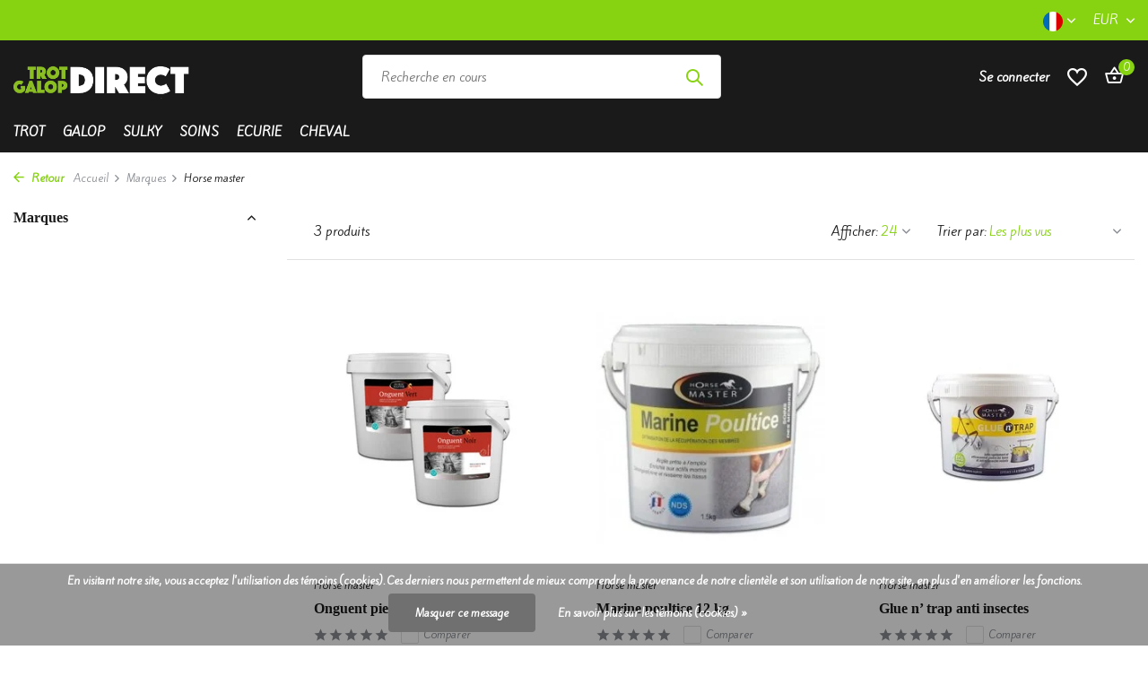

--- FILE ---
content_type: text/html;charset=utf-8
request_url: https://www.trotdirect.com/fr/brands/horse-master/
body_size: 11082
content:
<!DOCTYPE html>
<html lang="fr">
  <head>
        <meta charset="utf-8"/>
<!-- [START] 'blocks/head.rain' -->
<!--

  (c) 2008-2026 Lightspeed Netherlands B.V.
  http://www.lightspeedhq.com
  Generated: 20-01-2026 @ 06:18:44

-->
<link rel="canonical" href="https://www.trotdirect.com/fr/brands/horse-master/"/>
<link rel="alternate" href="https://www.trotdirect.com/fr/index.rss" type="application/rss+xml" title="Nouveaux produits"/>
<link href="https://cdn.webshopapp.com/assets/cookielaw.css?2025-02-20" rel="stylesheet" type="text/css"/>
<meta name="robots" content="noodp,noydir"/>
<meta name="google-site-verification" content=""/>
<meta property="og:url" content="https://www.trotdirect.com/fr/brands/horse-master/?source=facebook"/>
<meta property="og:site_name" content="Trotdirect"/>
<meta property="og:title" content="Trotdirect"/>
<meta property="og:description" content="Matériel équitation et équipements chevauxl en ligne! <br />
Achetez tous vos Matériels d&#039;équitation et équipements du cheval  sur TrotDirect. <br />
Profitez ici,"/>
<!--[if lt IE 9]>
<script src="https://cdn.webshopapp.com/assets/html5shiv.js?2025-02-20"></script>
<![endif]-->
<!-- [END] 'blocks/head.rain' -->
    <title>Trotdirect - Trotdirect</title>
    <meta name="description" content="Matériel équitation et équipements chevauxl en ligne! <br />
Achetez tous vos Matériels d&#039;équitation et équipements du cheval  sur TrotDirect. <br />
Profitez ici," />
    <meta name="keywords" content="horflex, guetres, genoux, racing tack, dsm trotting, finntack, wahlsten, zilco, Matériel équitation, en ligne, bridles, couverture, couverture imperméable, couverture d&#039; hiver, couverture fleece, couverture antimouche, mors, tendons,  closhes, bot" />
    <meta http-equiv="X-UA-Compatible" content="IE=edge">
    <meta name="viewport" content="width=device-width, initial-scale=1.0, maximum-scale=5.0, user-scalable=no">
    <meta name="apple-mobile-web-app-capable" content="yes">
    <meta name="apple-mobile-web-app-status-bar-style" content="black">

    <link rel="shortcut icon" href="https://cdn.webshopapp.com/shops/103450/themes/181055/assets/favicon.ico?20251229103314" type="image/x-icon" />
    <link rel="preconnect" href="https://fonts.gstatic.com" />
    <link rel="dns-prefetch" href="https://fonts.gstatic.com">
    <link rel="preconnect" href="https://fonts.googleapis.com">
		<link rel="dns-prefetch" href="https://fonts.googleapis.com">
		<link rel="preconnect" href="https://ajax.googleapis.com">
		<link rel="dns-prefetch" href="https://ajax.googleapis.com">
		<link rel="preconnect" href="https://cdn.webshopapp.com/">
		<link rel="dns-prefetch" href="https://cdn.webshopapp.com/">
    
                        <link rel="preload" href="https://fonts.googleapis.com/css2?family=Kite+One:wght@300;400;600&family=Anton:wght@600;700&display=swap" as="style" />
    <link rel="preload" href="https://cdn.webshopapp.com/shops/103450/themes/181055/assets/bootstrap-min.css?20251229103314" as="style" />
    <link rel="preload" href="https://cdn.webshopapp.com/shops/103450/themes/181055/assets/owl-carousel-min.css?20251229103314" as="style" />
    <link rel="preload" href="https://cdn.jsdelivr.net/npm/@fancyapps/ui/dist/fancybox.css" as="style" />
    <link rel="preload" href="https://cdn.webshopapp.com/assets/gui-2-0.css?2025-02-20" as="style" />
    <link rel="preload" href="https://cdn.webshopapp.com/assets/gui-responsive-2-0.css?2025-02-20" as="style" />
        	<link rel="preload" href="https://cdn.webshopapp.com/shops/103450/themes/181055/assets/icomoon-medium.ttf?20251229103314" as="font" crossorigin>
        <link rel="preload" href="https://cdn.webshopapp.com/shops/103450/themes/181055/assets/style.css?20251229103314" as="style" />
    <link rel="preload" href="https://cdn.webshopapp.com/shops/103450/themes/181055/assets/custom.css?20251229103314" as="style" />
    
    <script src="https://cdn.webshopapp.com/assets/jquery-1-9-1.js?2025-02-20"></script>
            <link rel="preload" href="https://cdn.webshopapp.com/shops/103450/themes/181055/assets/bootstrap-min.js?20251229103314" as="script">
    <link rel="preload" href="https://cdn.webshopapp.com/assets/gui.js?2025-02-20" as="script">
    <link rel="preload" href="https://cdn.webshopapp.com/assets/gui-responsive-2-0.js?2025-02-20" as="script">
    <link rel="preload" href="https://cdn.webshopapp.com/shops/103450/themes/181055/assets/scripts.js?20251229103314" as="script">
    <link rel="preload" href="https://cdn.webshopapp.com/shops/103450/themes/181055/assets/global.js?20251229103314" as="script">
    
    <meta property="og:title" content="Trotdirect">
<meta property="og:type" content="website"> 
<meta property="og:site_name" content="Trotdirect">
<meta property="og:url" content="https://www.trotdirect.com/">
<meta property="og:image" content="https://cdn.webshopapp.com/shops/103450/themes/181055/assets/share-image.jpg?20251229103314">
<meta name="twitter:title" content="Trotdirect">
<meta name="twitter:description" content="Matériel équitation et équipements chevauxl en ligne! <br />
Achetez tous vos Matériels d&#039;équitation et équipements du cheval  sur TrotDirect. <br />
Profitez ici,">
<meta name="twitter:site" content="Trotdirect">
<meta name="twitter:card" content="https://cdn.webshopapp.com/shops/103450/themes/181055/v/1432334/assets/logo.png?20221215093002">
<meta name="twitter:image" content="https://cdn.webshopapp.com/shops/103450/themes/181055/assets/share-image.jpg?20251229103314">
<script type="application/ld+json">
  [
        {
      "@context": "https://schema.org/",
      "@type": "BreadcrumbList",
      "itemListElement":
      [
        {
          "@type": "ListItem",
          "position": 1,
          "item": {
            "@id": "https://www.trotdirect.com/fr/",
            "name": "Home"
          }
        },
                {
          "@type": "ListItem",
          "position": 2,
          "item":	{
            "@id": "https://www.trotdirect.com/fr/brands/",
            "name": "Marques"
          }
        },                {
          "@type": "ListItem",
          "position": 3,
          "item":	{
            "@id": "https://www.trotdirect.com/fr/brands/horse-master/",
            "name": "Horse master"
          }
        }              ]
    },
            {
      "@context": "https://schema.org/",
      "@type": "Organization",
      "url": "https://www.trotdirect.com/",
      "name": "Trotdirect",
      "legalName": "Trotdirect",
      "description": "Matériel équitation et équipements chevauxl en ligne! <br />
Achetez tous vos Matériels d&#039;équitation et équipements du cheval  sur TrotDirect. <br />
Profitez ici,",
      "logo": "https://cdn.webshopapp.com/shops/103450/themes/181055/v/1432334/assets/logo.png?20221215093002",
      "image": "https://cdn.webshopapp.com/shops/103450/themes/181055/assets/share-image.jpg?20251229103314",
      "contactPoint": {
        "@type": "ContactPoint",
        "contactType": "Customer service",
        "telephone": ""
      },
      "address": {
        "@type": "PostalAddress",
        "streetAddress": "",
        "addressLocality": "",
        "postalCode": "",
        "addressCountry": "FR"
      }
          },
    { 
      "@context": "https://schema.org/", 
      "@type": "WebSite", 
      "url": "https://www.trotdirect.com/", 
      "name": "Trotdirect",
      "description": "Matériel équitation et équipements chevauxl en ligne! <br />
Achetez tous vos Matériels d&#039;équitation et équipements du cheval  sur TrotDirect. <br />
Profitez ici,",
      "author": [
        {
          "@type": "Organization",
          "url": "https://www.dmws.nl/",
          "name": "DMWS BV",
          "address": {
            "@type": "PostalAddress",
            "streetAddress": "Wilhelmina plein 25",
            "addressLocality": "Eindhoven",
            "addressRegion": "NB",
            "postalCode": "5611 HG",
            "addressCountry": "NL"
          }
        }
      ]
    }      ]
</script>    
    <link rel="stylesheet" href="https://fonts.googleapis.com/css2?family=Kite+One:wght@300;400;600&family=Anton:wght@600;700&display=swap" type="text/css">
    <link rel="stylesheet" href="https://cdn.webshopapp.com/shops/103450/themes/181055/assets/bootstrap-min.css?20251229103314" type="text/css">
    <link rel="stylesheet" href="https://cdn.webshopapp.com/shops/103450/themes/181055/assets/owl-carousel-min.css?20251229103314" type="text/css">
    <link rel="stylesheet" href="https://cdn.jsdelivr.net/npm/@fancyapps/ui/dist/fancybox.css" type="text/css">
    <link rel="stylesheet" href="https://cdn.webshopapp.com/assets/gui-2-0.css?2025-02-20" type="text/css">
    <link rel="stylesheet" href="https://cdn.webshopapp.com/assets/gui-responsive-2-0.css?2025-02-20" type="text/css">
    <link rel="stylesheet" href="https://cdn.webshopapp.com/shops/103450/themes/181055/assets/style.css?20251229103314" type="text/css">
    <link rel="stylesheet" href="https://cdn.webshopapp.com/shops/103450/themes/181055/assets/custom.css?20251229103314" type="text/css">
  </head>
  <body>
    <aside id="cart" class="sidebar d-flex cart palette-bg-white"><div class="heading d-none d-sm-block"><i class="icon-x close"></i><h3>Mon panier</h3></div><div class="heading d-sm-none palette-bg-accent-light mobile"><i class="icon-x close"></i><h3>Mon panier</h3></div><div class="filledCart d-none"><ul class="list-cart list-inline mb-0 scrollbar"></ul><div class="totals-wrap"><p data-cart="total">Total (<span class="length">0</span>) produits<span class="amount">€0,00</span></p><p data-cart="vat">TAXES<span>€0,00</span></p><p class="total" data-cart="grand-total"><b>Total</b><span class="grey">Taxes incluses</span><span><b>€0,00</b></span></p></div><div class="continue d-flex align-items-center"><a href="https://www.trotdirect.com/fr/cart/" class="button solid cta">Ja, ik wil dit bestellen</a></div><div class="link"><a href="#">Niet goed? <b>Gratis retourneren</b></a></div></div><p class="emptyCart align-items-center">Il n&#039;y a aucun article dans votre panier...</p><div class="bottom d-none d-sm-block"><div class="payments d-flex justify-content-center flex-wrap dmws-payments"><div class="d-flex align-items-center justify-content-center"><img class="lazy" src="https://cdn.webshopapp.com/shops/103450/themes/181055/assets/lazy-preload.jpg?20251229103314" data-src="https://cdn.webshopapp.com/assets/icon-payment-banktransfer.png?2025-02-20" alt="Bank transfer" height="16" width="37" /></div><div class="d-flex align-items-center justify-content-center"><img class="lazy" src="https://cdn.webshopapp.com/shops/103450/themes/181055/assets/lazy-preload.jpg?20251229103314" data-src="https://cdn.webshopapp.com/assets/icon-payment-belfius.png?2025-02-20" alt="Belfius" height="16" width="37" /></div><div class="d-flex align-items-center justify-content-center"><img class="lazy" src="https://cdn.webshopapp.com/shops/103450/themes/181055/assets/lazy-preload.jpg?20251229103314" data-src="https://cdn.webshopapp.com/assets/icon-payment-ideal.png?2025-02-20" alt="iDEAL" height="16" width="37" /></div><div class="d-flex align-items-center justify-content-center"><img class="lazy" src="https://cdn.webshopapp.com/shops/103450/themes/181055/assets/lazy-preload.jpg?20251229103314" data-src="https://cdn.webshopapp.com/assets/icon-payment-paypal.png?2025-02-20" alt="PayPal" height="16" width="37" /></div><div class="d-flex align-items-center justify-content-center"><img class="lazy" src="https://cdn.webshopapp.com/shops/103450/themes/181055/assets/lazy-preload.jpg?20251229103314" data-src="https://cdn.webshopapp.com/assets/icon-payment-mastercard.png?2025-02-20" alt="MasterCard" height="16" width="37" /></div><div class="d-flex align-items-center justify-content-center"><img class="lazy" src="https://cdn.webshopapp.com/shops/103450/themes/181055/assets/lazy-preload.jpg?20251229103314" data-src="https://cdn.webshopapp.com/assets/icon-payment-visa.png?2025-02-20" alt="Visa" height="16" width="37" /></div><div class="d-flex align-items-center justify-content-center"><img class="lazy" src="https://cdn.webshopapp.com/shops/103450/themes/181055/assets/lazy-preload.jpg?20251229103314" data-src="https://cdn.webshopapp.com/assets/icon-payment-maestro.png?2025-02-20" alt="Maestro" height="16" width="37" /></div><div class="d-flex align-items-center justify-content-center"><img class="lazy" src="https://cdn.webshopapp.com/shops/103450/themes/181055/assets/lazy-preload.jpg?20251229103314" data-src="https://cdn.webshopapp.com/assets/icon-payment-mistercash.png?2025-02-20" alt="Bancontact" height="16" width="37" /></div><div class="d-flex align-items-center justify-content-center"><img class="lazy" src="https://cdn.webshopapp.com/shops/103450/themes/181055/assets/lazy-preload.jpg?20251229103314" data-src="https://cdn.webshopapp.com/assets/icon-payment-directebanking.png?2025-02-20" alt="SOFORT Banking" height="16" width="37" /></div><div class="d-flex align-items-center justify-content-center"><img class="lazy" src="https://cdn.webshopapp.com/shops/103450/themes/181055/assets/lazy-preload.jpg?20251229103314" data-src="https://cdn.webshopapp.com/assets/icon-payment-paysafecard.png?2025-02-20" alt="Paysafecard" height="16" width="37" /></div><div class="d-flex align-items-center justify-content-center"><img class="lazy" src="https://cdn.webshopapp.com/shops/103450/themes/181055/assets/lazy-preload.jpg?20251229103314" data-src="https://cdn.webshopapp.com/assets/icon-payment-visaelectron.png?2025-02-20" alt="Visa Electron" height="16" width="37" /></div><div class="d-flex align-items-center justify-content-center"><img class="lazy" src="https://cdn.webshopapp.com/shops/103450/themes/181055/assets/lazy-preload.jpg?20251229103314" data-src="https://cdn.webshopapp.com/assets/icon-payment-americanexpress.png?2025-02-20" alt="American Express" height="16" width="37" /></div><div class="d-flex align-items-center justify-content-center"><img class="lazy" src="https://cdn.webshopapp.com/shops/103450/themes/181055/assets/lazy-preload.jpg?20251229103314" data-src="https://cdn.webshopapp.com/assets/icon-payment-kbc.png?2025-02-20" alt="KBC" height="16" width="37" /></div><div class="d-flex align-items-center justify-content-center"><img class="lazy" src="https://cdn.webshopapp.com/shops/103450/themes/181055/assets/lazy-preload.jpg?20251229103314" data-src="https://cdn.webshopapp.com/assets/icon-payment-giropay.png?2025-02-20" alt="Giropay" height="16" width="37" /></div><div class="d-flex align-items-center justify-content-center"><img class="lazy" src="https://cdn.webshopapp.com/shops/103450/themes/181055/assets/lazy-preload.jpg?20251229103314" data-src="https://cdn.webshopapp.com/assets/icon-payment-eps.png?2025-02-20" alt="EPS" height="16" width="37" /></div><div class="d-flex align-items-center justify-content-center"><img class="lazy" src="https://cdn.webshopapp.com/shops/103450/themes/181055/assets/lazy-preload.jpg?20251229103314" data-src="https://cdn.webshopapp.com/assets/icon-payment-cartesbancaires.png?2025-02-20" alt="Cartes Bancaires" height="16" width="37" /></div></div></div></aside><header id="variant-1" class="d-none d-md-block sticky"><div class="topbar palette-bg-accent-light"><div class="container"><div class="row align-items-center justify-content-between"><div class="col-6 col-lg-5 col-xl-6"></div><div class="col-6 col-lg-7 col-xl-6 d-flex justify-content-end right"><div class="d-none d-md-block drop-down languages"><div class="current"><img class="lazy" src="https://cdn.webshopapp.com/shops/103450/themes/181055/assets/lazy-preload.jpg?20251229103314" data-src="https://cdn.webshopapp.com/shops/103450/themes/181055/assets/flag-fr.svg?20251229103314" alt="Français" width="22" height="22"><i class="icon-chevron-down"></i></div><div class="drop shadow"><a title="Nederlands" lang="nl" href="https://www.trotdirect.com/nl/go/brand/" class="d-flex nf"><img class="lazy" src="https://cdn.webshopapp.com/shops/103450/themes/181055/assets/lazy-preload.jpg?20251229103314" data-src="https://cdn.webshopapp.com/shops/103450/themes/181055/assets/flag-nl.svg?20251229103314" alt="Nederlands" width="18" height="18"><span>Nederlands</span></a><a title="English" lang="en" href="https://www.trotdirect.com/en/go/brand/" class="d-flex nf"><img class="lazy" src="https://cdn.webshopapp.com/shops/103450/themes/181055/assets/lazy-preload.jpg?20251229103314" data-src="https://cdn.webshopapp.com/shops/103450/themes/181055/assets/flag-en.svg?20251229103314" alt="English" width="18" height="18"><span>English</span></a><a title="Français" lang="fr" href="https://www.trotdirect.com/fr/go/brand/" class="d-flex nf"><img class="lazy" src="https://cdn.webshopapp.com/shops/103450/themes/181055/assets/lazy-preload.jpg?20251229103314" data-src="https://cdn.webshopapp.com/shops/103450/themes/181055/assets/flag-fr.svg?20251229103314" alt="Français" width="18" height="18"><span>Français</span></a></div></div><div class="d-none d-md-block drop-down currencies"><div class="current">EUR <i class="icon-chevron-down"></i></div><div class="drop shadow"><a class="d-flex nf" href="https://www.trotdirect.com/fr/session/currency/eur/go/category/"><span class="cur-icon">€</span><span>EUR</span></a><a class="d-flex nf" href="https://www.trotdirect.com/fr/session/currency/gbp/go/category/"><span class="cur-icon">£</span><span>GBP</span></a><a class="d-flex nf" href="https://www.trotdirect.com/fr/session/currency/sek/go/category/"><span class="cur-icon">kr</span><span>SEK</span></a></div></div></div></div></div></div><div class="sticky"><div class="overlay palette-bg-white"></div><div class="mainbar palette-bg-black"><div class="container"><div class="row align-items-center justify-content-between"><div class="col-12 d-flex align-items-center justify-content-between"><a href="https://www.trotdirect.com/fr/" title="Trotdirect" class="logo nf"><img src="https://cdn.webshopapp.com/shops/103450/themes/181055/v/1432334/assets/logo.png?20221215093002" alt="Trotdirect" width="200" height="70" /></a><ul class="d-none d-md-block list-inline mb-0 navigation"></ul><form action="https://www.trotdirect.com/fr/search/" method="get" role="search" class="formSearch search-form default"><input type="text" name="q" autocomplete="off" value="" aria-label="Rechercher" placeholder="Recherche en cours" /><i class="icon-x"></i><button type="submit" class="search-btn" title="Rechercher"><i class="icon-search"></i></button><div class="search-results palette-bg-white"><div class="heading">Résultats de recherche pour '<span></span>'</div><ul class="list-inline list-results"></ul><ul class="list-inline list-products"></ul><a href="#" class="all">Afficher tous les résultats</a></div></form><a href="http://www.racingtack.it" class="hallmark" title="Racing Tack" target="_blank" rel="noopener"><img class="lazy" src="https://cdn.webshopapp.com/shops/103450/themes/181055/assets/lazy-preload.jpg?20251229103314" data-src="https://www.racingtack.it" alt="Racing Tack" title="Racing Tack"  width="100" height="auto" /></a><div class="wrap-cart d-flex align-items-center"><div class="drop-down with-overlay account login"><div class="current"><a href="https://www.trotdirect.com/fr/account/login/" aria-label="Mon compte" class="nf"><span class="d-lg-none"><i class="icon-account"></i></span><span class="d-none d-lg-block">Se connecter</span></a></div><div class="drop shadow d-none d-md-block"><ul class="list-inline mb-0"><li><i class="icon-check"></i> Big Stock</li><li><i class="icon-check"></i> Fast Delivery</li><li><i class="icon-check"></i> Great prices</li></ul><div class="d-flex align-items-center justify-content-between"><a href="https://www.trotdirect.com/fr/account/login/" class="button">Se connecter</a><span>Nouveau? <a href="https://www.trotdirect.com/fr/account/register/">S&#039;inscrire</a></span></div></div></div><div class="drop-down with-overlay account wishlist"><div class="current"><a href="https://www.trotdirect.com/fr/account/login/" aria-label="Liste de souhaits" class="nf"><span class="fs0">Liste de souhaits</span><i class="icon-wishlist"></i></a></div><div class="drop shadow d-none d-md-block"><h4>Aucun produit dans la liste de souhaits...</h4><p>Log in en voeg producten toe door op het <i class="icon-wishlist"></i> icoon te klikken.</p><div class="d-flex align-items-center justify-content-between"><a href="https://www.trotdirect.com/fr/account/login/" class="button">Se connecter</a><span>Nouveau? <a href="https://www.trotdirect.com/fr/account/register/">S&#039;inscrire</a></span></div></div></div><a href="https://www.trotdirect.com/fr/cart/" class="pos-r cart nf"><i class="icon-bag2"></i><span class="count">0</span></a></div></div></div></div></div><div class="menubar palette-bg-black"><div class="container"><div class="row"><div class="col-12"><div class="menu d-none d-md-flex align-items-center default default standard "><ul class="list-inline mb-0"><li class="list-inline-item has-sub"><a href="https://www.trotdirect.com/fr/trot/">Trot</a><ul class="sub palette-bg-accent-dark"><li class="has-children"><a href="https://www.trotdirect.com/fr/trot/mors-trotteur/">Mors trotteur<i class="icon-chevron-down"></i></a><ul class="subsub palette-bg-accent-dark"><li><a href="https://www.trotdirect.com/fr/trot/mors-trotteur/mors/">Mors</a></li><li><a href="https://www.trotdirect.com/fr/trot/mors-trotteur/enrenement/">Enrênement</a></li><li><a href="https://www.trotdirect.com/fr/trot/mors-trotteur/piquant/">Piquant</a></li><li><a href="https://www.trotdirect.com/fr/trot/mors-trotteur/lasso/">Lasso</a></li></ul></li><li class="has-children"><a href="https://www.trotdirect.com/fr/trot/driver/">Driver<i class="icon-chevron-down"></i></a><ul class="subsub palette-bg-accent-dark"><li><a href="https://www.trotdirect.com/fr/trot/driver/veste/">Veste</a></li><li><a href="https://www.trotdirect.com/fr/trot/driver/sous-pulls/">Sous pulls</a></li><li><a href="https://www.trotdirect.com/fr/trot/driver/pantalons/">Pantalons</a></li><li><a href="https://www.trotdirect.com/fr/trot/driver/lunettes/">Lunettes</a></li><li><a href="https://www.trotdirect.com/fr/trot/driver/gants/">Gants</a></li><li><a href="https://www.trotdirect.com/fr/trot/driver/ensembles/">Ensembles</a></li><li><a href="https://www.trotdirect.com/fr/trot/driver/casques/">Casques</a></li><li><a href="https://www.trotdirect.com/fr/trot/driver/chaussures-chaussettes/">Chaussures &amp; chaussettes</a></li><li><a href="https://www.trotdirect.com/fr/trot/driver/gilet-de-protection/">Gilet de protection</a></li><li><a href="https://www.trotdirect.com/fr/trot/driver/bonnets-casquettes/">Bonnets &amp; casquettes</a></li><li><a href="https://www.trotdirect.com/fr/trot/driver/cravaches/">Cravaches</a></li><li><a href="https://www.trotdirect.com/fr/trot/driver/chrono/">Chrono</a></li></ul></li><li class="has-children"><a href="https://www.trotdirect.com/fr/trot/harnais-accessoires/">Harnais &amp; accessoires<i class="icon-chevron-down"></i></a><ul class="subsub palette-bg-accent-dark"><li class="has-children"><a href="https://www.trotdirect.com/fr/trot/harnais-accessoires/harnais/">Harnais<i class="icon-chevron-down"></i></a><ul class="subsubsub palette-bg-accent-dark"><li><a href="https://www.trotdirect.com/fr/trot/harnais-accessoires/harnais/kit/">Kit</a></li></ul></li><li><a href="https://www.trotdirect.com/fr/trot/harnais-accessoires/renes/">Rênes</a></li><li><a href="https://www.trotdirect.com/fr/trot/harnais-accessoires/martingale/">Martingale</a></li><li><a href="https://www.trotdirect.com/fr/trot/harnais-accessoires/croupieres/">Croupières</a></li><li><a href="https://www.trotdirect.com/fr/trot/harnais-accessoires/sangles/">Sangles</a></li><li><a href="https://www.trotdirect.com/fr/trot/harnais-accessoires/potrail-bricoles/">Potrail | Bricoles</a></li><li><a href="https://www.trotdirect.com/fr/trot/harnais-accessoires/saddle-pads/">Saddle pads</a></li></ul></li><li class="has-children"><a href="https://www.trotdirect.com/fr/trot/brides-accessoires/">Brides &amp; accessoires<i class="icon-chevron-down"></i></a><ul class="subsub palette-bg-accent-dark"><li><a href="https://www.trotdirect.com/fr/trot/brides-accessoires/bride/">Bride</a></li><li><a href="https://www.trotdirect.com/fr/trot/brides-accessoires/enrenement/">Enrenement</a></li><li><a href="https://www.trotdirect.com/fr/trot/brides-accessoires/petit-licols/">Petit licols</a></li><li><a href="https://www.trotdirect.com/fr/trot/brides-accessoires/oeilleres/">Oeillères</a></li><li><a href="https://www.trotdirect.com/fr/trot/brides-accessoires/bouchons/">Bouchons</a></li><li><a href="https://www.trotdirect.com/fr/trot/brides-accessoires/capuchons/">Capuchons</a></li><li><a href="https://www.trotdirect.com/fr/trot/brides-accessoires/accessoires/">Accessoires</a></li><li><a href="https://www.trotdirect.com/fr/trot/brides-accessoires/encapuchoneur/">Encapuchoneur</a></li></ul></li><li class="has-children"><a href="https://www.trotdirect.com/fr/trot/protection-des-membres/">Protection des membres<i class="icon-chevron-down"></i></a><ul class="subsub palette-bg-accent-dark"><li><a href="https://www.trotdirect.com/fr/trot/protection-des-membres/bottines/">Bottines</a></li><li><a href="https://www.trotdirect.com/fr/trot/protection-des-membres/guetres-genoux/">Guêtres genoux</a></li><li><a href="https://www.trotdirect.com/fr/trot/protection-des-membres/guetres-tendon/">Guêtres Tendon</a></li><li><a href="https://www.trotdirect.com/fr/trot/protection-des-membres/bandages-accessoires/">Bandages &amp; Accessoires</a></li><li><a href="https://www.trotdirect.com/fr/trot/protection-des-membres/cloches/">Cloches</a></li></ul></li><li class="has-children"><a href="https://www.trotdirect.com/fr/trot/monte/">Monte<i class="icon-chevron-down"></i></a><ul class="subsub palette-bg-accent-dark"><li><a href="https://www.trotdirect.com/fr/trot/monte/selle/">Selle</a></li><li><a href="https://www.trotdirect.com/fr/trot/monte/tapis-pads/">Tapis / Pads</a></li><li><a href="https://www.trotdirect.com/fr/trot/monte/renes/">Rênes</a></li><li><a href="https://www.trotdirect.com/fr/trot/monte/sangles/">Sangles</a></li><li><a href="https://www.trotdirect.com/fr/trot/monte/etrivieres-etriers/">Etrivières &amp; Etriers</a></li></ul></li></ul></li><li class="list-inline-item has-sub"><a href="https://www.trotdirect.com/fr/galop/">Galop</a><ul class="sub palette-bg-accent-dark"><li class="has-children"><a href="https://www.trotdirect.com/fr/galop/bridles/">Bridles<i class="icon-chevron-down"></i></a><ul class="subsub palette-bg-accent-dark"><li><a href="https://www.trotdirect.com/fr/galop/bridles/bonnet-masques/">Bonnet &amp; Masques</a></li><li><a href="https://www.trotdirect.com/fr/galop/bridles/oilleres-blinds/">Oillères | Blinds</a></li></ul></li><li class=""><a href="https://www.trotdirect.com/fr/galop/renes/">Rênes</a></li><li class=""><a href="https://www.trotdirect.com/fr/galop/tapis-pads/">Tapis / Pads</a></li><li class=""><a href="https://www.trotdirect.com/fr/galop/sangles/">Sangles</a></li><li class=""><a href="https://www.trotdirect.com/fr/galop/etriers-etrivieres/">Etriers &amp; Etrivières</a></li><li class=""><a href="https://www.trotdirect.com/fr/galop/bricoles-martingale/">Bricoles &amp; Martingale</a></li><li class=""><a href="https://www.trotdirect.com/fr/galop/selles/">Selles</a></li><li class=""><a href="https://www.trotdirect.com/fr/galop/mors/">Mors</a></li></ul></li><li class="list-inline-item has-sub"><a href="https://www.trotdirect.com/fr/sulky/">Sulky</a><ul class="sub palette-bg-accent-dark"><li class=""><a href="https://www.trotdirect.com/fr/sulky/sulky-de-course/">Sulky de course</a></li><li class=""><a href="https://www.trotdirect.com/fr/sulky/sulky-dentrainement/">Sulky d’entraînement</a></li><li class="has-children"><a href="https://www.trotdirect.com/fr/sulky/roues/">Roues<i class="icon-chevron-down"></i></a><ul class="subsub palette-bg-accent-dark"><li><a href="https://www.trotdirect.com/fr/sulky/roues/chambre-a-air/">Chambre à air</a></li><li><a href="https://www.trotdirect.com/fr/sulky/roues/pneu/">Pneu</a></li><li><a href="https://www.trotdirect.com/fr/sulky/roues/accessoires/">Accessoires</a></li><li><a href="https://www.trotdirect.com/fr/sulky/roues/flasques/">Flasques</a></li></ul></li><li class=""><a href="https://www.trotdirect.com/fr/sulky/siege/">Siège</a></li><li class=""><a href="https://www.trotdirect.com/fr/sulky/toiles/">Toiles</a></li><li class=""><a href="https://www.trotdirect.com/fr/sulky/protection/">Protection</a></li><li class=""><a href="https://www.trotdirect.com/fr/sulky/garde-boues/">Garde boues</a></li></ul></li><li class="list-inline-item has-sub"><a href="https://www.trotdirect.com/fr/soins/">Soins</a><ul class="sub palette-bg-accent-dark"><li class=""><a href="https://www.trotdirect.com/fr/soins/pulmonaires-nebulizer/">Pulmonaires &amp; Nebulizer</a></li><li class=""><a href="https://www.trotdirect.com/fr/soins/soin-du-sabot/">Soin du sabot</a></li><li class=""><a href="https://www.trotdirect.com/fr/soins/tondeuze/">Tondeuze</a></li><li class="has-children"><a href="https://www.trotdirect.com/fr/soins/complements/">Compléments<i class="icon-chevron-down"></i></a><ul class="subsub palette-bg-accent-dark"><li><a href="https://www.trotdirect.com/fr/soins/complements/muscles/">Muscles</a></li><li><a href="https://www.trotdirect.com/fr/soins/complements/condition/">Condition</a></li><li><a href="https://www.trotdirect.com/fr/soins/complements/respiratoire/">Respiratoire</a></li><li><a href="https://www.trotdirect.com/fr/soins/complements/jointure/">Jointure</a></li><li><a href="https://www.trotdirect.com/fr/soins/complements/jambes/">Jambes</a></li><li><a href="https://www.trotdirect.com/fr/soins/complements/attitude/">Attitude</a></li><li><a href="https://www.trotdirect.com/fr/soins/complements/peau-et-pelage/">Peau et pelage</a></li><li><a href="https://www.trotdirect.com/fr/soins/complements/estomac-et-lintestin/">Estomac et l&#039;intestin</a></li></ul></li><li class=""><a href="https://www.trotdirect.com/fr/soins/refroidissement/">Refroidissement</a></li><li class=""><a href="https://www.trotdirect.com/fr/soins/lotions-versicatoires/">Lotions &amp; Versicatoires</a></li></ul></li><li class="list-inline-item"><a href="https://www.trotdirect.com/fr/ecurie/">Ecurie</a></li><li class="list-inline-item has-sub"><a href="https://www.trotdirect.com/fr/cheval/">Cheval</a><ul class="sub palette-bg-accent-dark"><li class="has-children"><a href="https://www.trotdirect.com/fr/cheval/couvertures/">Couvertures<i class="icon-chevron-down"></i></a><ul class="subsub palette-bg-accent-dark"><li><a href="https://www.trotdirect.com/fr/cheval/couvertures/couvertures-hiver/">Couvertures Hiver</a></li><li><a href="https://www.trotdirect.com/fr/cheval/couvertures/couverture-dete/">Couverture d&#039;été </a></li><li><a href="https://www.trotdirect.com/fr/cheval/couvertures/couvertures-de-pluie/">Couvertures de pluie</a></li><li><a href="https://www.trotdirect.com/fr/cheval/couvertures/couvertures-polaires/">Couvertures polaires</a></li><li><a href="https://www.trotdirect.com/fr/cheval/couvertures/couvre-reins/">Couvre reins</a></li><li><a href="https://www.trotdirect.com/fr/cheval/couvertures/couvertures-de-course/">Couvertures de course</a></li></ul></li><li class="has-children"><a href="https://www.trotdirect.com/fr/cheval/licols-longes/">Licols &amp; longes<i class="icon-chevron-down"></i></a><ul class="subsub palette-bg-accent-dark"><li><a href="https://www.trotdirect.com/fr/cheval/licols-longes/licols/">Licols</a></li><li><a href="https://www.trotdirect.com/fr/cheval/licols-longes/longes/">Longes</a></li></ul></li><li class=""><a href="https://www.trotdirect.com/fr/cheval/bandages-accessoires/">Bandages &amp; Accessoires</a></li></ul></li></ul></div></div></div></div></div></div><div class="spacetop"></div></header><header id="mobile-variant-4" class="d-md-none mobile-header sticky"><div class="overlay palette-bg-white"></div><div class="top shadow palette-bg-black"><div class="container"><div class="row"><div class="col-12 d-flex align-items-center justify-content-between"><div class="d-md-none mobile-menu"><i class="icon-menu"></i><div class="menu-wrapper"><div class="d-flex align-items-center justify-content-between heading palette-bg-black"><span>Menu</span><i class="icon-x"></i></div><ul class="list-inline mb-0 palette-bg-dark"><li class="categories"><a href="https://www.trotdirect.com/fr/catalog/" data-title="catégories">Catégories</a><div class="back">Revenir à <span></span></div><ul><li class="has-sub "><a href="https://www.trotdirect.com/fr/trot/" class="nf" data-title="trot">Trot<i class="icon-chevron-down"></i></a><ul class="sub"><li class="has-children"><a href="https://www.trotdirect.com/fr/trot/mors-trotteur/" data-title="mors trotteur">Mors trotteur<i class="icon-chevron-down"></i></a><ul class="sub"><li><a href="https://www.trotdirect.com/fr/trot/mors-trotteur/mors/" data-title="mors">Mors</a></li><li><a href="https://www.trotdirect.com/fr/trot/mors-trotteur/enrenement/" data-title="enrênement">Enrênement</a></li><li><a href="https://www.trotdirect.com/fr/trot/mors-trotteur/piquant/" data-title="piquant">Piquant</a></li><li><a href="https://www.trotdirect.com/fr/trot/mors-trotteur/lasso/" data-title="lasso">Lasso</a></li></ul></li><li class="has-children"><a href="https://www.trotdirect.com/fr/trot/driver/" data-title="driver">Driver<i class="icon-chevron-down"></i></a><ul class="sub"><li><a href="https://www.trotdirect.com/fr/trot/driver/veste/" data-title="veste">Veste</a></li><li><a href="https://www.trotdirect.com/fr/trot/driver/sous-pulls/" data-title="sous pulls">Sous pulls</a></li><li><a href="https://www.trotdirect.com/fr/trot/driver/pantalons/" data-title="pantalons">Pantalons</a></li><li><a href="https://www.trotdirect.com/fr/trot/driver/lunettes/" data-title="lunettes">Lunettes</a></li><li><a href="https://www.trotdirect.com/fr/trot/driver/gants/" data-title="gants">Gants</a></li><li><a href="https://www.trotdirect.com/fr/trot/driver/ensembles/" data-title="ensembles">Ensembles</a></li><li><a href="https://www.trotdirect.com/fr/trot/driver/casques/" data-title="casques">Casques</a></li><li><a href="https://www.trotdirect.com/fr/trot/driver/chaussures-chaussettes/" data-title="chaussures &amp; chaussettes">Chaussures &amp; chaussettes</a></li><li><a href="https://www.trotdirect.com/fr/trot/driver/gilet-de-protection/" data-title="gilet de protection">Gilet de protection</a></li><li><a href="https://www.trotdirect.com/fr/trot/driver/bonnets-casquettes/" data-title="bonnets &amp; casquettes">Bonnets &amp; casquettes</a></li><li><a href="https://www.trotdirect.com/fr/trot/driver/cravaches/" data-title="cravaches">Cravaches</a></li><li><a href="https://www.trotdirect.com/fr/trot/driver/chrono/" data-title="chrono">Chrono</a></li></ul></li><li class="has-children"><a href="https://www.trotdirect.com/fr/trot/harnais-accessoires/" data-title="harnais &amp; accessoires">Harnais &amp; accessoires<i class="icon-chevron-down"></i></a><ul class="sub"><li><a href="https://www.trotdirect.com/fr/trot/harnais-accessoires/harnais/" data-title="harnais">Harnais<i class="icon-chevron-down"></i></a><ul class="sub"><li><a href="https://www.trotdirect.com/fr/trot/harnais-accessoires/harnais/kit/" data-title="kit">Kit</a></li></ul></li><li><a href="https://www.trotdirect.com/fr/trot/harnais-accessoires/renes/" data-title="rênes">Rênes</a></li><li><a href="https://www.trotdirect.com/fr/trot/harnais-accessoires/martingale/" data-title="martingale">Martingale</a></li><li><a href="https://www.trotdirect.com/fr/trot/harnais-accessoires/croupieres/" data-title="croupières">Croupières</a></li><li><a href="https://www.trotdirect.com/fr/trot/harnais-accessoires/sangles/" data-title="sangles">Sangles</a></li><li><a href="https://www.trotdirect.com/fr/trot/harnais-accessoires/potrail-bricoles/" data-title="potrail | bricoles">Potrail | Bricoles</a></li><li><a href="https://www.trotdirect.com/fr/trot/harnais-accessoires/saddle-pads/" data-title="saddle pads">Saddle pads</a></li></ul></li><li class="has-children"><a href="https://www.trotdirect.com/fr/trot/brides-accessoires/" data-title="brides &amp; accessoires">Brides &amp; accessoires<i class="icon-chevron-down"></i></a><ul class="sub"><li><a href="https://www.trotdirect.com/fr/trot/brides-accessoires/bride/" data-title="bride">Bride</a></li><li><a href="https://www.trotdirect.com/fr/trot/brides-accessoires/enrenement/" data-title="enrenement">Enrenement</a></li><li><a href="https://www.trotdirect.com/fr/trot/brides-accessoires/petit-licols/" data-title="petit licols">Petit licols</a></li><li><a href="https://www.trotdirect.com/fr/trot/brides-accessoires/oeilleres/" data-title="oeillères">Oeillères</a></li><li><a href="https://www.trotdirect.com/fr/trot/brides-accessoires/bouchons/" data-title="bouchons">Bouchons</a></li><li><a href="https://www.trotdirect.com/fr/trot/brides-accessoires/capuchons/" data-title="capuchons">Capuchons</a></li><li><a href="https://www.trotdirect.com/fr/trot/brides-accessoires/accessoires/" data-title="accessoires">Accessoires</a></li><li><a href="https://www.trotdirect.com/fr/trot/brides-accessoires/encapuchoneur/" data-title="encapuchoneur">Encapuchoneur</a></li></ul></li><li class="has-children"><a href="https://www.trotdirect.com/fr/trot/protection-des-membres/" data-title="protection des membres">Protection des membres<i class="icon-chevron-down"></i></a><ul class="sub"><li><a href="https://www.trotdirect.com/fr/trot/protection-des-membres/bottines/" data-title="bottines">Bottines</a></li><li><a href="https://www.trotdirect.com/fr/trot/protection-des-membres/guetres-genoux/" data-title="guêtres genoux">Guêtres genoux</a></li><li><a href="https://www.trotdirect.com/fr/trot/protection-des-membres/guetres-tendon/" data-title="guêtres tendon">Guêtres Tendon</a></li><li><a href="https://www.trotdirect.com/fr/trot/protection-des-membres/bandages-accessoires/" data-title="bandages &amp; accessoires">Bandages &amp; Accessoires</a></li><li><a href="https://www.trotdirect.com/fr/trot/protection-des-membres/cloches/" data-title="cloches">Cloches</a></li></ul></li><li class="has-children"><a href="https://www.trotdirect.com/fr/trot/monte/" data-title="monte">Monte<i class="icon-chevron-down"></i></a><ul class="sub"><li><a href="https://www.trotdirect.com/fr/trot/monte/selle/" data-title="selle">Selle</a></li><li><a href="https://www.trotdirect.com/fr/trot/monte/tapis-pads/" data-title="tapis / pads">Tapis / Pads</a></li><li><a href="https://www.trotdirect.com/fr/trot/monte/renes/" data-title="rênes">Rênes</a></li><li><a href="https://www.trotdirect.com/fr/trot/monte/sangles/" data-title="sangles">Sangles</a></li><li><a href="https://www.trotdirect.com/fr/trot/monte/etrivieres-etriers/" data-title="etrivières &amp; etriers">Etrivières &amp; Etriers</a></li></ul></li></ul></li><li class="has-sub "><a href="https://www.trotdirect.com/fr/galop/" class="nf" data-title="galop">Galop<i class="icon-chevron-down"></i></a><ul class="sub"><li class="has-children"><a href="https://www.trotdirect.com/fr/galop/bridles/" data-title="bridles">Bridles<i class="icon-chevron-down"></i></a><ul class="sub"><li><a href="https://www.trotdirect.com/fr/galop/bridles/bonnet-masques/" data-title="bonnet &amp; masques">Bonnet &amp; Masques</a></li><li><a href="https://www.trotdirect.com/fr/galop/bridles/oilleres-blinds/" data-title="oillères | blinds">Oillères | Blinds</a></li></ul></li><li class=""><a href="https://www.trotdirect.com/fr/galop/renes/" data-title="rênes">Rênes</a></li><li class=""><a href="https://www.trotdirect.com/fr/galop/tapis-pads/" data-title="tapis / pads">Tapis / Pads</a></li><li class=""><a href="https://www.trotdirect.com/fr/galop/sangles/" data-title="sangles">Sangles</a></li><li class=""><a href="https://www.trotdirect.com/fr/galop/etriers-etrivieres/" data-title="etriers &amp; etrivières">Etriers &amp; Etrivières</a></li><li class=""><a href="https://www.trotdirect.com/fr/galop/bricoles-martingale/" data-title="bricoles &amp; martingale">Bricoles &amp; Martingale</a></li><li class=""><a href="https://www.trotdirect.com/fr/galop/selles/" data-title="selles">Selles</a></li><li class=""><a href="https://www.trotdirect.com/fr/galop/mors/" data-title="mors">Mors</a></li></ul></li><li class="has-sub "><a href="https://www.trotdirect.com/fr/sulky/" class="nf" data-title="sulky">Sulky<i class="icon-chevron-down"></i></a><ul class="sub"><li class=""><a href="https://www.trotdirect.com/fr/sulky/sulky-de-course/" data-title="sulky de course">Sulky de course</a></li><li class=""><a href="https://www.trotdirect.com/fr/sulky/sulky-dentrainement/" data-title="sulky d’entraînement">Sulky d’entraînement</a></li><li class="has-children"><a href="https://www.trotdirect.com/fr/sulky/roues/" data-title="roues">Roues<i class="icon-chevron-down"></i></a><ul class="sub"><li><a href="https://www.trotdirect.com/fr/sulky/roues/chambre-a-air/" data-title="chambre à air">Chambre à air</a></li><li><a href="https://www.trotdirect.com/fr/sulky/roues/pneu/" data-title="pneu">Pneu</a></li><li><a href="https://www.trotdirect.com/fr/sulky/roues/accessoires/" data-title="accessoires">Accessoires</a></li><li><a href="https://www.trotdirect.com/fr/sulky/roues/flasques/" data-title="flasques">Flasques</a></li></ul></li><li class=""><a href="https://www.trotdirect.com/fr/sulky/siege/" data-title="siège">Siège</a></li><li class=""><a href="https://www.trotdirect.com/fr/sulky/toiles/" data-title="toiles">Toiles</a></li><li class=""><a href="https://www.trotdirect.com/fr/sulky/protection/" data-title="protection">Protection</a></li><li class=""><a href="https://www.trotdirect.com/fr/sulky/garde-boues/" data-title="garde boues">Garde boues</a></li></ul></li><li class="has-sub "><a href="https://www.trotdirect.com/fr/soins/" class="nf" data-title="soins">Soins<i class="icon-chevron-down"></i></a><ul class="sub"><li class=""><a href="https://www.trotdirect.com/fr/soins/pulmonaires-nebulizer/" data-title="pulmonaires &amp; nebulizer">Pulmonaires &amp; Nebulizer</a></li><li class=""><a href="https://www.trotdirect.com/fr/soins/soin-du-sabot/" data-title="soin du sabot">Soin du sabot</a></li><li class=""><a href="https://www.trotdirect.com/fr/soins/tondeuze/" data-title="tondeuze">Tondeuze</a></li><li class="has-children"><a href="https://www.trotdirect.com/fr/soins/complements/" data-title="compléments">Compléments<i class="icon-chevron-down"></i></a><ul class="sub"><li><a href="https://www.trotdirect.com/fr/soins/complements/muscles/" data-title="muscles">Muscles</a></li><li><a href="https://www.trotdirect.com/fr/soins/complements/condition/" data-title="condition">Condition</a></li><li><a href="https://www.trotdirect.com/fr/soins/complements/respiratoire/" data-title="respiratoire">Respiratoire</a></li><li><a href="https://www.trotdirect.com/fr/soins/complements/jointure/" data-title="jointure">Jointure</a></li><li><a href="https://www.trotdirect.com/fr/soins/complements/jambes/" data-title="jambes">Jambes</a></li><li><a href="https://www.trotdirect.com/fr/soins/complements/attitude/" data-title="attitude">Attitude</a></li><li><a href="https://www.trotdirect.com/fr/soins/complements/peau-et-pelage/" data-title="peau et pelage">Peau et pelage</a></li><li><a href="https://www.trotdirect.com/fr/soins/complements/estomac-et-lintestin/" data-title="estomac et l&#039;intestin">Estomac et l&#039;intestin</a></li></ul></li><li class=""><a href="https://www.trotdirect.com/fr/soins/refroidissement/" data-title="refroidissement">Refroidissement</a></li><li class=""><a href="https://www.trotdirect.com/fr/soins/lotions-versicatoires/" data-title="lotions &amp; versicatoires">Lotions &amp; Versicatoires</a></li></ul></li><li class=""><a href="https://www.trotdirect.com/fr/ecurie/" class="nf" data-title="ecurie">Ecurie</a></li><li class="has-sub "><a href="https://www.trotdirect.com/fr/cheval/" class="nf" data-title="cheval">Cheval<i class="icon-chevron-down"></i></a><ul class="sub"><li class="has-children"><a href="https://www.trotdirect.com/fr/cheval/couvertures/" data-title="couvertures">Couvertures<i class="icon-chevron-down"></i></a><ul class="sub"><li><a href="https://www.trotdirect.com/fr/cheval/couvertures/couvertures-hiver/" data-title="couvertures hiver">Couvertures Hiver</a></li><li><a href="https://www.trotdirect.com/fr/cheval/couvertures/couverture-dete/" data-title="couverture d&#039;été ">Couverture d&#039;été </a></li><li><a href="https://www.trotdirect.com/fr/cheval/couvertures/couvertures-de-pluie/" data-title="couvertures de pluie">Couvertures de pluie</a></li><li><a href="https://www.trotdirect.com/fr/cheval/couvertures/couvertures-polaires/" data-title="couvertures polaires">Couvertures polaires</a></li><li><a href="https://www.trotdirect.com/fr/cheval/couvertures/couvre-reins/" data-title="couvre reins">Couvre reins</a></li><li><a href="https://www.trotdirect.com/fr/cheval/couvertures/couvertures-de-course/" data-title="couvertures de course">Couvertures de course</a></li></ul></li><li class="has-children"><a href="https://www.trotdirect.com/fr/cheval/licols-longes/" data-title="licols &amp; longes">Licols &amp; longes<i class="icon-chevron-down"></i></a><ul class="sub"><li><a href="https://www.trotdirect.com/fr/cheval/licols-longes/licols/" data-title="licols">Licols</a></li><li><a href="https://www.trotdirect.com/fr/cheval/licols-longes/longes/" data-title="longes">Longes</a></li></ul></li><li class=""><a href="https://www.trotdirect.com/fr/cheval/bandages-accessoires/" data-title="bandages &amp; accessoires">Bandages &amp; Accessoires</a></li></ul></li></ul></li></ul></div></div><a href="https://www.trotdirect.com/fr/" title="Trotdirect" class="logo nf"><img src="https://cdn.webshopapp.com/shops/103450/themes/181055/v/1432334/assets/logo.png?20221215093002" alt="Trotdirect" width="200" height="70" /></a><div class="wrap-cart d-flex align-items-center"><div class="drop-down with-overlay account login"><div class="current"><a href="https://www.trotdirect.com/fr/account/login/" aria-label="Mon compte" class="nf"><span class="d-lg-none"><i class="icon-account"></i></span><span class="d-none d-lg-block">Se connecter</span></a></div><div class="drop shadow d-none d-md-block"><ul class="list-inline mb-0"><li><i class="icon-check"></i> Big Stock</li><li><i class="icon-check"></i> Fast Delivery</li><li><i class="icon-check"></i> Great prices</li></ul><div class="d-flex align-items-center justify-content-between"><a href="https://www.trotdirect.com/fr/account/login/" class="button">Se connecter</a><span>Nouveau? <a href="https://www.trotdirect.com/fr/account/register/">S&#039;inscrire</a></span></div></div></div><div class="drop-down with-overlay account wishlist"><div class="current"><a href="https://www.trotdirect.com/fr/account/login/" aria-label="Liste de souhaits" class="nf"><span class="fs0">Liste de souhaits</span><i class="icon-wishlist"></i></a></div><div class="drop shadow d-none d-md-block"><h4>Aucun produit dans la liste de souhaits...</h4><p>Log in en voeg producten toe door op het <i class="icon-wishlist"></i> icoon te klikken.</p><div class="d-flex align-items-center justify-content-between"><a href="https://www.trotdirect.com/fr/account/login/" class="button">Se connecter</a><span>Nouveau? <a href="https://www.trotdirect.com/fr/account/register/">S&#039;inscrire</a></span></div></div></div><a href="https://www.trotdirect.com/fr/cart/" class="pos-r cart nf"><i class="icon-bag2"></i><span class="count">0</span></a></div></div></div></div></div><div class="sub palette-bg-accent-dark"><div class="container"><div class="row align-items-center justify-content-between"><div class="col-12"><div class="search-m big"></div></div></div></div></div></header><nav class="breadcrumbs"><div class="container"><div class="row"><div class="col-12"><ol class="d-flex align-items-center flex-wrap"><li class="accent"><a href="javascript: history.go(-1)"><i class="icon-arrow"></i> Retour</a></li><li class="item icon"><a href="https://www.trotdirect.com/fr/">Accueil <i class="icon-chevron-down"></i></a></li><li class="item icon"><a href="https://www.trotdirect.com/fr/brands/">Marques <i class="icon-chevron-down"></i></a></li><li class="item">Horse master</li></ol></div></div></div></nav><article id="collection"><div class="container"><div class="row"><div class="d-lg-block col-12 col-lg-3"><div class="filter-wrap"><form action="https://www.trotdirect.com/fr/brands/horse-master/" method="get" id="filter_form" class=" more-top"><input type="hidden" name="mode" value="grid" id="filter_form_mode" /><input type="hidden" name="limit" value="24" id="filter_form_limit" /><input type="hidden" name="sort" value="popular" id="filter_form_sort" /><input type="hidden" name="max" value="65" id="filter_form_max" /><input type="hidden" name="min" value="0" id="filter_form_min" /><div class="d-flex align-items-center justify-content-between d-lg-none heading palette-bg-accent-light"><span>Filtres</span><i class="icon-x"></i></div><div id="dmws-filter"><div class="filter categories" data-limit="6"><h4>Marques <i class="icon-chevron-down"></i></h4><div><ul></ul></div></div></div></form></div></div><div class="col-12 col-lg-9"><div class="content-wrap"><h1 class="h1"></h1><div class="results-actions d-flex align-items-center justify-content-between"><div class="d-lg-none showFilter"><div class="button cta solid d-flex align-items-center"><i class="icon-lines"></i> Filter</div></div><div class="results">3 produits</div><div class="actions d-flex align-items-center"><form action="https://www.trotdirect.com/fr/brands/horse-master/" method="get" class="form-sort d-flex" id="sort_form"><div class="limit d-flex align-items-center"><label for="limit">Afficher:</label><select id="limit" name="limit"><option value="12">12</option><option value="24" selected="selected">24</option><option value="36">36</option><option value="72">72</option></select></div><div class="sort d-flex align-items-center"><label for="sort">Trier par:</label><select id="sortselect" name="sort"><option value="sort-by" selected disabled>Trier par</option><option value="popular" selected="selected">Les plus vus</option><option value="newest">Produits les plus récents</option><option value="lowest">Prix le plus bas</option><option value="highest">Prix le plus élevé</option><option value="asc">Noms en ordre croissant</option><option value="desc">Noms en ordre décroissant</option></select></div></form></div></div></div><div class="products-wrap"><div class="row products"><div class="product col-6 col-md-4 variant-2" data-url="https://www.trotdirect.com/fr/onguent-pied.html"><div class="wrap d-flex flex-column"><a href="https://www.trotdirect.com/fr/account/" class="add-to-wishlist" aria-label="Liste de souhaits"><i class="icon-wishlist"></i></a><div class="image-wrap d-flex justify-content-center"><a href="https://www.trotdirect.com/fr/onguent-pied.html" title="Horse master Onguent pied" class="nf"><img 
             alt="Horse master Onguent pied"
             title="Horse master Onguent pied"
             class="lazy"
             src="https://cdn.webshopapp.com/shops/103450/themes/181055/assets/lazy-preload.jpg?20251229103314"
             data-src="https://cdn.webshopapp.com/shops/103450/files/443615295/285x350x2/horse-master-onguent-pied.jpg"
             data-srcset="https://cdn.webshopapp.com/shops/103450/files/443615295/285x350x2/horse-master-onguent-pied.jpg 1x, https://cdn.webshopapp.com/shops/103450/files/443615295/570x700x2/horse-master-onguent-pied.jpg 2x"
             data-sizes="285w"
             width="285"
             height="350"
             data-fill="2"
           /></a></div><a href="https://www.trotdirect.com/fr/brands/horse-master/" class="brand">Horse master</a><a href="https://www.trotdirect.com/fr/onguent-pied.html" title="Horse master Onguent pied" class="h4">Onguent pied</a><div class="meta d-flex"><div class="stars"><i class="icon-star"></i><i class="icon-star"></i><i class="icon-star"></i><i class="icon-star"></i><i class="icon-star"></i></div><div class="check"><label for="add-compare-142849769" class="compare d-flex align-center"><input class="compare-check" id="add-compare-142849769" type="checkbox" value="" data-add-url="https://www.trotdirect.com/fr/compare/add/282113406/" data-del-url="https://www.trotdirect.com/fr/compare/delete/282113406/" data-id="142849769" ><span class="checkmark"></span><i class="icon-check"></i> Comparer
            </label></div></div><p class="d-none d-sm-block">...</p><p class="d-sm-none">...</p><div class="data d-flex"><div class="prices d-flex flex-wrap align-items-center"><span class="price">€61,45 </span><span class="vat">Sans les taxes</span></div></div><form action="https://www.trotdirect.com/fr/cart/add/282113406/" id="product_configure_form_142849769" method="post" class="d-flex align-items-center"><label class="d-none" for="qty-142849769">Quantité</label><input type="number" name="142849769" data-field="quantity" value="1" min="0" id="qty-142849769" pattern="[0-9]*" inputmode="numeric" /><a href="javascript:;" class="button cta" aria-label="Ajouter"><i class="icon-addtocart"></i></a></form></div></div><div class="product col-6 col-md-4 variant-2" data-url="https://www.trotdirect.com/fr/hm-marine-poultice.html"><div class="wrap d-flex flex-column"><a href="https://www.trotdirect.com/fr/account/" class="add-to-wishlist" aria-label="Liste de souhaits"><i class="icon-wishlist"></i></a><div class="image-wrap d-flex justify-content-center"><a href="https://www.trotdirect.com/fr/hm-marine-poultice.html" title="Horse master Marine poultice 12 kg" class="nf"><img 
             alt="Horse master Marine poultice 12 kg"
             title="Horse master Marine poultice 12 kg"
             class="lazy"
             src="https://cdn.webshopapp.com/shops/103450/themes/181055/assets/lazy-preload.jpg?20251229103314"
             data-src="https://cdn.webshopapp.com/shops/103450/files/341207673/285x350x2/horse-master-marine-poultice-12-kg.jpg"
             data-srcset="https://cdn.webshopapp.com/shops/103450/files/341207673/285x350x2/horse-master-marine-poultice-12-kg.jpg 1x, https://cdn.webshopapp.com/shops/103450/files/341207673/570x700x2/horse-master-marine-poultice-12-kg.jpg 2x"
             data-sizes="285w"
             width="285"
             height="350"
             data-fill="2"
           /></a></div><a href="https://www.trotdirect.com/fr/brands/horse-master/" class="brand">Horse master</a><a href="https://www.trotdirect.com/fr/hm-marine-poultice.html" title="Horse master Marine poultice 12 kg" class="h4">Marine poultice 12 kg</a><div class="meta d-flex"><div class="stars"><i class="icon-star"></i><i class="icon-star"></i><i class="icon-star"></i><i class="icon-star"></i><i class="icon-star"></i></div><div class="check"><label for="add-compare-114286815" class="compare d-flex align-center"><input class="compare-check" id="add-compare-114286815" type="checkbox" value="" data-add-url="https://www.trotdirect.com/fr/compare/add/229891664/" data-del-url="https://www.trotdirect.com/fr/compare/delete/229891664/" data-id="114286815" ><span class="checkmark"></span><i class="icon-check"></i> Comparer
            </label></div></div><p class="d-none d-sm-block">Argile rafraîchissante prête à ...</p><p class="d-sm-none">Argile rafraîchissante...</p><div class="data d-flex"><div class="prices d-flex flex-wrap align-items-center"><span class="price">€58,52 </span><span class="vat">Sans les taxes</span></div></div><form action="https://www.trotdirect.com/fr/cart/add/229891664/" id="product_configure_form_114286815" method="post" class="d-flex align-items-center"><label class="d-none" for="qty-114286815">Quantité</label><input type="number" name="114286815" data-field="quantity" value="1" min="0" id="qty-114286815" pattern="[0-9]*" inputmode="numeric" /><a href="javascript:;" class="button cta" aria-label="Ajouter"><i class="icon-addtocart"></i></a></form></div></div><div class="product col-6 col-md-4 variant-2" data-url="https://www.trotdirect.com/fr/glue-n-trap-anti-insectes.html"><div class="wrap d-flex flex-column"><a href="https://www.trotdirect.com/fr/account/" class="add-to-wishlist" aria-label="Liste de souhaits"><i class="icon-wishlist"></i></a><div class="image-wrap d-flex justify-content-center"><a href="https://www.trotdirect.com/fr/glue-n-trap-anti-insectes.html" title="Horse master Glue n’ trap anti insectes" class="nf"><img 
             alt="Horse master Glue n’ trap anti insectes"
             title="Horse master Glue n’ trap anti insectes"
             class="lazy"
             src="https://cdn.webshopapp.com/shops/103450/themes/181055/assets/lazy-preload.jpg?20251229103314"
             data-src="https://cdn.webshopapp.com/shops/103450/files/323267011/285x350x2/horse-master-glue-n-trap-anti-insectes.jpg"
             data-srcset="https://cdn.webshopapp.com/shops/103450/files/323267011/285x350x2/horse-master-glue-n-trap-anti-insectes.jpg 1x, https://cdn.webshopapp.com/shops/103450/files/323267011/570x700x2/horse-master-glue-n-trap-anti-insectes.jpg 2x"
             data-sizes="285w"
             width="285"
             height="350"
             data-fill="2"
           /></a></div><a href="https://www.trotdirect.com/fr/brands/horse-master/" class="brand">Horse master</a><a href="https://www.trotdirect.com/fr/glue-n-trap-anti-insectes.html" title="Horse master Glue n’ trap anti insectes" class="h4">Glue n’ trap anti insectes</a><div class="meta d-flex"><div class="stars"><i class="icon-star"></i><i class="icon-star"></i><i class="icon-star"></i><i class="icon-star"></i><i class="icon-star"></i></div><div class="check"><label for="add-compare-108899078" class="compare d-flex align-center"><input class="compare-check" id="add-compare-108899078" type="checkbox" value="" data-add-url="https://www.trotdirect.com/fr/compare/add/225899093/" data-del-url="https://www.trotdirect.com/fr/compare/delete/225899093/" data-id="108899078" ><span class="checkmark"></span><i class="icon-check"></i> Comparer
            </label></div></div><p class="d-none d-sm-block">...</p><p class="d-sm-none">...</p><div class="data d-flex"><div class="prices d-flex flex-wrap align-items-center"><span class="price">€34,93 </span><span class="vat">Sans les taxes</span></div></div><form action="https://www.trotdirect.com/fr/cart/add/225899093/" id="product_configure_form_108899078" method="post" class="d-flex align-items-center"><label class="d-none" for="qty-108899078">Quantité</label><input type="number" name="108899078" data-field="quantity" value="1" min="0" id="qty-108899078" pattern="[0-9]*" inputmode="numeric" /><a href="javascript:;" class="button cta" aria-label="Ajouter"><i class="icon-addtocart"></i></a></form></div></div></div></div></div></div></div><div class="other-categories" data-url="https://www.trotdirect.com/fr/brands/" data-pagetitle="Trotdirect"><div class="container"><div class="row"><div class="col-12"><h3>Overige categorieën in Marques</h3><div class="slider d-flex scrollbar"></div></div></div></div></div></article><footer id="footer"><div class="footer-wrap palette-bg-dark"><div class="container"><div class="row"><div class="col-12 col-md-3"><div class="h4">Service à la clientèle<i class="icon-chevron-down d-md-none"></i></div><ul class="list-inline"><li><a href="https://www.trotdirect.com/fr/service/general-terms-conditions/" title="Conditions de vente" >Conditions de vente</a></li><li><a href="https://www.trotdirect.com/fr/service/payment-methods/" title="Paiement sécurisé" >Paiement sécurisé</a></li><li><a href="https://www.trotdirect.com/fr/service/" title="Nous contacter" >Nous contacter</a></li></ul></div><div class="col-12 col-md-3"><div class="h4">Mon compte<i class="icon-chevron-down d-md-none"></i></div><ul class="list-inline"><li><a href="https://www.trotdirect.com/fr/account/" title="S&#039;inscrire">S&#039;inscrire</a></li><li><a href="https://www.trotdirect.com/fr/account/orders/" title="Mes commandes">Mes commandes</a></li><li><a href="https://www.trotdirect.com/fr/account/tickets/" title="Mes billets">Mes billets</a></li><li><a href="https://www.trotdirect.com/fr/account/wishlist/" title="Ma liste de souhaits">Ma liste de souhaits</a></li><li><a href="https://www.trotdirect.com/fr/compare/">Comparer les produits</a></li></ul></div><div class="col-12 col-md-3 information"><div class="h4">Informations<i class="icon-chevron-down d-md-none"></i></div><ul class="list-inline"></ul></div><div class="col-12 col-md-3 open"><div class="h4">Socials</div><div><div class="d-flex socials"><a href="https://www.facebook.com/" target="_blank" rel="noopener" aria-label="Facebook"><i class="icon-facebook"></i></a><a href="https://twitter.com/" target="_blank" rel="noopener" aria-label="Twitter"><i class="icon-twitter"></i></a><a href="https://www.instagram.com/" target="_blank" rel="noopener" aria-label="Instagram"><i class="icon-instagram"></i></a><a href="https://www.pinterest.com/" target="_blank" rel="noopener" aria-label="Pinterest"><i class="icon-pinterest"></i></a><a href="https://www.youtube.com/" target="_blank" rel="noopener" aria-label="Youtube"><i class="icon-youtube"></i></a><a href="www.linkedin.com" target="_blank" rel="noopener" aria-label="Linkedin"><svg version="1.1" xmlns="http://www.w3.org/2000/svg" width="16" height="16" viewBox="0 0 512 512"><title>linkedin2</title><g id="icomoon-ignore"></g><path fill="#FFFFFF" d="M464 0h-416c-26.4 0-48 21.6-48 48v416c0 26.4 21.6 48 48 48h416c26.4 0 48-21.6 48-48v-416c0-26.4-21.6-48-48-48zM192 416h-64v-224h64v224zM160 160c-17.7 0-32-14.3-32-32s14.3-32 32-32c17.7 0 32 14.3 32 32s-14.3 32-32 32zM416 416h-64v-128c0-17.7-14.3-32-32-32s-32 14.3-32 32v128h-64v-224h64v39.7c13.2-18.1 33.4-39.7 56-39.7 39.8 0 72 35.8 72 80v144z"></path></svg></a></div></div></div></div><hr class="full-width" /></div><div class="copyright-payment"><div class="container"><div class="row align-items-center"><div class="col-12 col-md-4 d-flex align-items-center"><p class="copy dmws-copyright">© 2026 Trotdirect - Theme By <a href="https://www.dmws.nl/lightspeed-themes" target="_blank" rel="noopener">DMWS</a> x <a href="https://plus.dmws.nl/" title="Upgrade your theme with Plus+ for Lightspeed" target="_blank" rel="noopener">Plus+</a></p></div><div class="col-4 text-center d-none d-md-block"></div><div class="col-12 col-md-4"><div class="payments d-flex justify-content-center flex-wrap dmws-payments"><div class="d-flex align-items-center justify-content-center"><img class="lazy" src="https://cdn.webshopapp.com/shops/103450/themes/181055/assets/lazy-preload.jpg?20251229103314" data-src="https://cdn.webshopapp.com/assets/icon-payment-banktransfer.png?2025-02-20" alt="Bank transfer" height="16" width="37" /></div><div class="d-flex align-items-center justify-content-center"><img class="lazy" src="https://cdn.webshopapp.com/shops/103450/themes/181055/assets/lazy-preload.jpg?20251229103314" data-src="https://cdn.webshopapp.com/assets/icon-payment-belfius.png?2025-02-20" alt="Belfius" height="16" width="37" /></div><div class="d-flex align-items-center justify-content-center"><img class="lazy" src="https://cdn.webshopapp.com/shops/103450/themes/181055/assets/lazy-preload.jpg?20251229103314" data-src="https://cdn.webshopapp.com/assets/icon-payment-ideal.png?2025-02-20" alt="iDEAL" height="16" width="37" /></div><div class="d-flex align-items-center justify-content-center"><img class="lazy" src="https://cdn.webshopapp.com/shops/103450/themes/181055/assets/lazy-preload.jpg?20251229103314" data-src="https://cdn.webshopapp.com/assets/icon-payment-paypal.png?2025-02-20" alt="PayPal" height="16" width="37" /></div><div class="d-flex align-items-center justify-content-center"><img class="lazy" src="https://cdn.webshopapp.com/shops/103450/themes/181055/assets/lazy-preload.jpg?20251229103314" data-src="https://cdn.webshopapp.com/assets/icon-payment-mastercard.png?2025-02-20" alt="MasterCard" height="16" width="37" /></div><div class="d-flex align-items-center justify-content-center"><img class="lazy" src="https://cdn.webshopapp.com/shops/103450/themes/181055/assets/lazy-preload.jpg?20251229103314" data-src="https://cdn.webshopapp.com/assets/icon-payment-visa.png?2025-02-20" alt="Visa" height="16" width="37" /></div><div class="d-flex align-items-center justify-content-center"><img class="lazy" src="https://cdn.webshopapp.com/shops/103450/themes/181055/assets/lazy-preload.jpg?20251229103314" data-src="https://cdn.webshopapp.com/assets/icon-payment-maestro.png?2025-02-20" alt="Maestro" height="16" width="37" /></div><div class="d-flex align-items-center justify-content-center"><img class="lazy" src="https://cdn.webshopapp.com/shops/103450/themes/181055/assets/lazy-preload.jpg?20251229103314" data-src="https://cdn.webshopapp.com/assets/icon-payment-mistercash.png?2025-02-20" alt="Bancontact" height="16" width="37" /></div><div class="d-flex align-items-center justify-content-center"><img class="lazy" src="https://cdn.webshopapp.com/shops/103450/themes/181055/assets/lazy-preload.jpg?20251229103314" data-src="https://cdn.webshopapp.com/assets/icon-payment-directebanking.png?2025-02-20" alt="SOFORT Banking" height="16" width="37" /></div><div class="d-flex align-items-center justify-content-center"><img class="lazy" src="https://cdn.webshopapp.com/shops/103450/themes/181055/assets/lazy-preload.jpg?20251229103314" data-src="https://cdn.webshopapp.com/assets/icon-payment-paysafecard.png?2025-02-20" alt="Paysafecard" height="16" width="37" /></div><div class="d-flex align-items-center justify-content-center"><img class="lazy" src="https://cdn.webshopapp.com/shops/103450/themes/181055/assets/lazy-preload.jpg?20251229103314" data-src="https://cdn.webshopapp.com/assets/icon-payment-visaelectron.png?2025-02-20" alt="Visa Electron" height="16" width="37" /></div><div class="d-flex align-items-center justify-content-center"><img class="lazy" src="https://cdn.webshopapp.com/shops/103450/themes/181055/assets/lazy-preload.jpg?20251229103314" data-src="https://cdn.webshopapp.com/assets/icon-payment-americanexpress.png?2025-02-20" alt="American Express" height="16" width="37" /></div><div class="d-flex align-items-center justify-content-center"><img class="lazy" src="https://cdn.webshopapp.com/shops/103450/themes/181055/assets/lazy-preload.jpg?20251229103314" data-src="https://cdn.webshopapp.com/assets/icon-payment-kbc.png?2025-02-20" alt="KBC" height="16" width="37" /></div><div class="d-flex align-items-center justify-content-center"><img class="lazy" src="https://cdn.webshopapp.com/shops/103450/themes/181055/assets/lazy-preload.jpg?20251229103314" data-src="https://cdn.webshopapp.com/assets/icon-payment-giropay.png?2025-02-20" alt="Giropay" height="16" width="37" /></div><div class="d-flex align-items-center justify-content-center"><img class="lazy" src="https://cdn.webshopapp.com/shops/103450/themes/181055/assets/lazy-preload.jpg?20251229103314" data-src="https://cdn.webshopapp.com/assets/icon-payment-eps.png?2025-02-20" alt="EPS" height="16" width="37" /></div><div class="d-flex align-items-center justify-content-center"><img class="lazy" src="https://cdn.webshopapp.com/shops/103450/themes/181055/assets/lazy-preload.jpg?20251229103314" data-src="https://cdn.webshopapp.com/assets/icon-payment-cartesbancaires.png?2025-02-20" alt="Cartes Bancaires" height="16" width="37" /></div></div></div></div></div></div></div></footer><script>
  var baseUrl = 'https://www.trotdirect.com/fr/';
  var baseDomain = '.trotdirect.com';
  var shopId = 103450;
  var collectionUrl = 'https://www.trotdirect.com/fr/collection/';
  var cartURL = 'https://www.trotdirect.com/fr/cart/';
  var cartAdd = 'https://www.trotdirect.com/fr/cart/add/';
  var cartDelete = 'https://www.trotdirect.com/fr/cart/delete/';
  var loginUrl = 'https://www.trotdirect.com/fr/account/login/';
  var searchUrl = 'https://www.trotdirect.com/fr/search/';
  var compareUrl = 'https://www.trotdirect.com/fr/compare/?format=json';
  var notfound = 'Aucun produit n’a été trouvé.';
  var nobrands = 'Aucune marque n&#039;a été trouvée';
  var lazyPreload = 'https://cdn.webshopapp.com/shops/103450/themes/181055/assets/lazy-preload.jpg?20251229103314';
  var priceStatus = 'enabled';
	var loggedIn = 0;
	var shopCurrency = '€';
  var ajaxTranslations = {"Add to cart":"Ajouter au panier","Wishlist":"Liste de souhaits","Add to wishlist":"Ajouter \u00e0 la liste de souhaits","Compare":"Comparer","Add to compare":"Ajouter pour comparer","Brands":"Marques","Discount":"R\u00e9duction","Delete":"Supprimer","Total excl. VAT":"Total sans les taxes","Shipping costs":"Frais d'exp\u00e9dition","Total incl. VAT":"Total avec les taxes","Excl. VAT":"Sans les taxes","Read more":"Lire plus","Read less":"Lire moins","January":"janvier","February":"f\u00e9vrier","March":"mars","April":"avril","May":"mai","June":"juin","July":"juillet","August":"ao\u00fbt","September":"septembre","October":"octobre","November":"novembre","December":"d\u00e9cembre","Sunday":"dimanche","Monday":"lundi","Tuesday":"mardi","Wednesday":"mercredi","Thursday":"jeudi","Friday":"vendredi","Saturday":"samedi","Your review has been accepted for moderation.":"Votre \u00e9valuation a \u00e9t\u00e9 accept\u00e9e par les mod\u00e9rateurs","Order":"Commande","Date":"Date","Total":"Total","Status":"\u00c9tat","View product":"Afficher le produit","Awaiting payment":"En attente de paiement","Awaiting pickup":"En attente de r\u00e9cup\u00e9ration","Picked up":"Ramass\u00e9","Shipped":"Exp\u00e9di\u00e9","Quantity":"Quantit\u00e9","Cancelled":"Annul\u00e9","No products found":"Aucun produit n\u2019a \u00e9t\u00e9 trouv\u00e9","Awaiting shipment":"En attente d'exp\u00e9dition","No orders found":"No orders found","Additional costs":"Co\u00fbts suppl\u00e9mentaires","Show more":"Afficher plus","Show less":"Afficher moins","By":"Par"};
	var mobileFilterBG = 'palette-bg-white';
	var articleDate = true  
  var openCart = false;
  var activateSideCart = 1;
	var enableWishlist = 1;
	var wishlistUrl = 'https://www.trotdirect.com/fr/account/wishlist/?format=json';

      var showPrices = 1;
  
  var shopb2b = 1;
	var cartTax = 1;
	var freeShippingAmount = 0;
  
  var volumeDiscount = 'Achetez [q] à <b>[b]</b> chacun et économisez <span>[p]</span>';
	var validFor = 'Valide pour';
	var noRewards = 'Aucune récompense n’est disponible pour cette commande.';
	var apply = 'Appliquer';
	var points = 'points';
	var showSecondImage = 1;
	var showCurrency =  '€'  ;

	window.LS_theme = {
    "name":"Switch",
    "developer":"DMWS",
    "docs":"https://supportdmws.zendesk.com/hc/nl/sections/360005766879-Theme-Switch",
  }
</script><div class="popup newsletter"><div class="container"><div class="wrap d-flex"><i class="icon-x"></i><div class="image"><img class="lazy" src="https://cdn.webshopapp.com/shops/103450/themes/181055/assets/lazy-preload.jpg?20251229103314" data-src="https://cdn.webshopapp.com/shops/103450/themes/181055/assets/newsletter-image.jpg?20251229103314" alt="" /></div><div class="content"><form id="formNewsletterFooter" action="https://www.trotdirect.com/fr/account/newsletter/" method="post" class="d-flex flex-column align-items-start"><input type="hidden" name="key" value="9c884bc8eb7025be90593cf422cd82e3" /><label>Adresse courriel <span class="negative">*</span></label><div class="validate-email"><input type="text" name="email" id="formNewsletterEmail" placeholder="Adresse courriel"/></div><button type="submit" class="button">S&#039;abonner</button><a class="small" href="https://www.trotdirect.com/fr/service/privacy-policy/">* Lisez les restrictions légales ici</a></form></div></div></div></div><div id="compare-btn" ><a href="javascript:;" class="open-compare">Comparer <span class="compare-items" data-compare-items>0</span><i class="icon-chevron-down"></i></a><div class="compare-products-block"><ul class="compare-products"></ul><p class="bottom">Ajouter un autre produit <span>(max. 5)</span></p><p class="submit"><a class="button w-100" href="https://www.trotdirect.com/fr/compare/">Commencer la comparaison</a></p></div></div><!-- [START] 'blocks/body.rain' --><script>
(function () {
  var s = document.createElement('script');
  s.type = 'text/javascript';
  s.async = true;
  s.src = 'https://www.trotdirect.com/fr/services/stats/pageview.js';
  ( document.getElementsByTagName('head')[0] || document.getElementsByTagName('body')[0] ).appendChild(s);
})();
</script><div class="wsa-cookielaw">
      En visitant notre site, vous acceptez l&#039;utilisation des témoins (cookies). Ces derniers nous permettent de mieux comprendre la provenance de notre clientèle et son utilisation de notre site, en plus d&#039;en améliorer les fonctions.
    <a href="https://www.trotdirect.com/fr/cookielaw/optIn/" class="wsa-cookielaw-button wsa-cookielaw-button-green" rel="nofollow" title="Masquer ce message">Masquer ce message</a><a href="https://www.trotdirect.com/fr/service/privacy-policy/" class="wsa-cookielaw-link" rel="nofollow" title="En savoir plus sur les témoins (cookies)">En savoir plus sur les témoins (cookies) &raquo;</a></div><!-- [END] 'blocks/body.rain' --><script defer src="https://cdn.webshopapp.com/shops/103450/themes/181055/assets/bootstrap-min.js?20251229103314"></script><script defer src="https://cdn.webshopapp.com/assets/gui.js?2025-02-20"></script><script defer src="https://cdn.webshopapp.com/assets/gui-responsive-2-0.js?2025-02-20"></script><script defer src="https://cdn.webshopapp.com/shops/103450/themes/181055/assets/scripts.js?20251229103314"></script><script defer src="https://cdn.webshopapp.com/shops/103450/themes/181055/assets/global.js?20251229103314"></script>  </body>
</html>

--- FILE ---
content_type: text/javascript;charset=utf-8
request_url: https://www.trotdirect.com/fr/services/stats/pageview.js
body_size: -413
content:
// SEOshop 20-01-2026 06:18:45